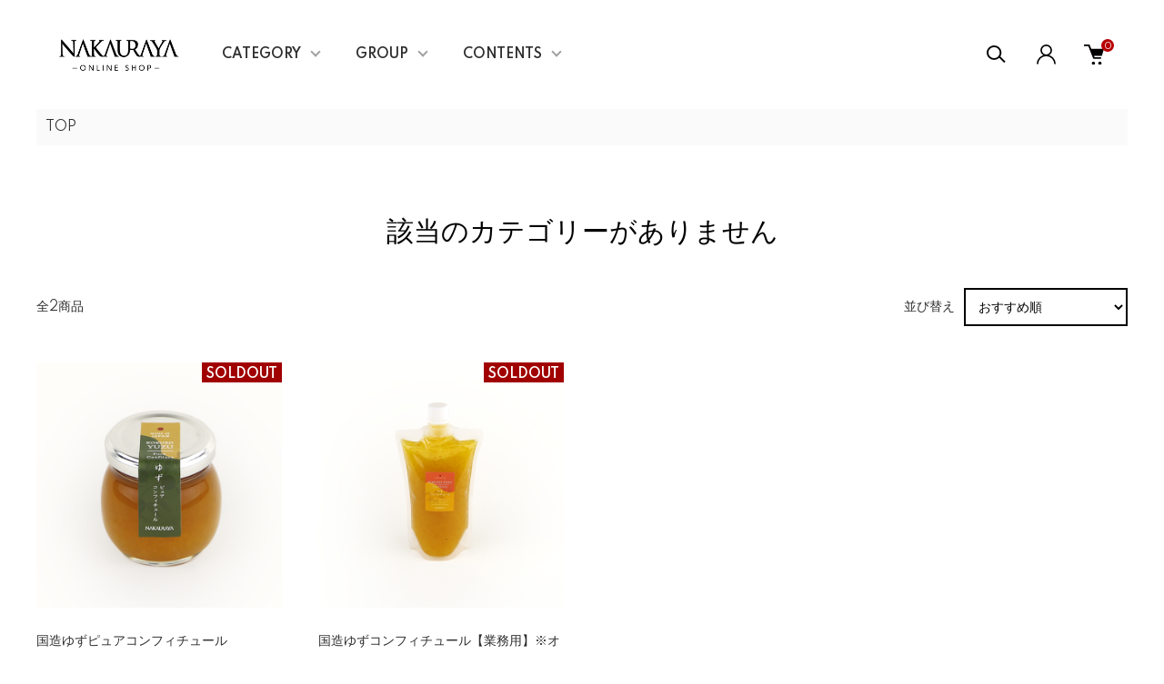

--- FILE ---
content_type: text/plain
request_url: https://www.google-analytics.com/j/collect?v=1&_v=j102&a=779417549&t=pageview&_s=1&dl=https%3A%2F%2Fnakauraya.shop%2F%3Fmode%3Dcate%26cbid%3D2627881%26csid%3D0&ul=en-us%40posix&dt=%E5%9B%BD%E9%80%A0%E3%82%86%E3%81%9A%20%E3%83%94%E3%83%A5%E3%82%A2%E3%82%B3%E3%83%B3%E3%83%95%E3%82%A3%E3%83%81%E3%83%A5%E3%83%BC%E3%83%AB%20%26%20%E3%82%B3%E3%83%B3%E3%83%95%E3%82%A3%E3%83%81%E3%83%A5%E3%83%BC%E3%83%AB&sr=1280x720&vp=1280x720&_u=YADAAEABAAAAACAAI~&jid=70281642&gjid=2061174944&cid=1517112144.1769744860&tid=UA-97896412-2&_gid=1909743299.1769744861&_r=1&_slc=1&gtm=45He61r1n81NDBWVZ4v838660546za200zd838660546&gcd=13l3l3l3l1l1&dma=0&tag_exp=103116026~103200004~104527906~104528501~104684208~104684211~115938466~115938469~116185181~116185182~116988315~117041587&z=1139806380
body_size: -564
content:
2,cG-F85W3QCR2C